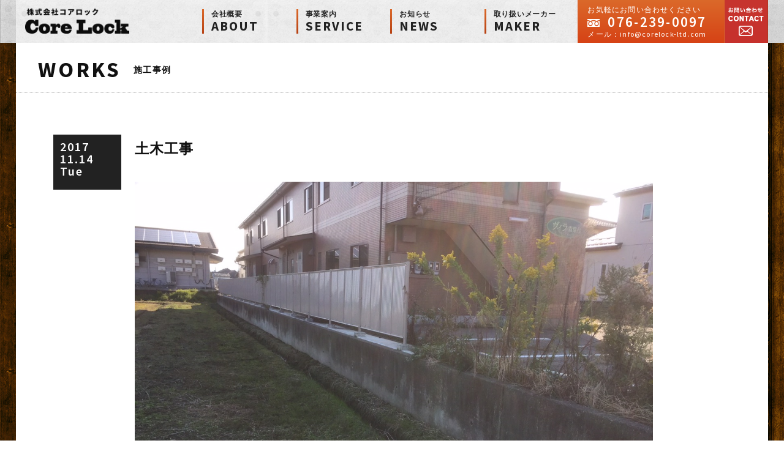

--- FILE ---
content_type: text/html; charset=UTF-8
request_url: https://corelock-ltd.com/works/2017-11-14-1340/
body_size: 29513
content:
<!DOCTYPE html>
<html>
<head>
<meta http-equiv="X-UA-Compatible" content="IE=edge">
<title>[施工事例]土木工事 - 株式会社CoreLock｜石川県金沢市｜地盤沈下対策｜液状化現象対策ならコアロックにお任せください！株式会社CoreLock コアロック</title><meta name="description" content="[施工事例]土木工事 - 株式会社CoreLock｜石川県金沢市｜地盤沈下対策｜液状化現象対策ならコアロックにお任せください！石川県、金沢市で住宅のエクステリア、外構、ガーデン等の工事、安全施設・土木工事、太陽光発電関連工事、地盤沈下修正・曳家工事は(株)CoreLockへお任せください。"><meta charset="utf-8">
<meta name="author" content="株式会社CoreLock">
<meta name="viewport" content="width=1000px">
<link rel="stylesheet" href="https://corelock-ltd.com/css/common.css?ver=20251222">
<!--[if lt IE 9]>
<script src="//cdn.jsdelivr.net/html5shiv/3.7.2/html5shiv.min.js"></script>
<script src="//cdnjs.cloudflare.com/ajax/libs/respond.js/1.4.2/respond.min.js"></script>
<![endif]-->
<meta name="mobile-web-app-capable" content="yes">
<meta name="format-detection" content="telephone=no">

<!-- Search Engine Optimization by Rank Math - https://rankmath.com/ -->
<meta name="robots" content="follow, index, max-snippet:-1, max-video-preview:-1, max-image-preview:large"/>
<link rel="canonical" href="https://corelock-ltd.com/works/2017-11-14-1340/" />
<meta property="og:locale" content="ja_JP" />
<meta property="og:type" content="article" />
<meta property="og:title" content="土木工事 - 株式会社CoreLock｜石川県金沢市｜地盤沈下対策｜液状化現象対策ならコアロックにお任せください！" />
<meta property="og:url" content="https://corelock-ltd.com/works/2017-11-14-1340/" />
<meta property="og:site_name" content="株式会社CoreLock｜石川県金沢市｜地盤沈下対策｜液状化現象対策ならコアロックにお任せください！" />
<meta property="article:section" content="安全施設工・土木工事" />
<meta property="og:updated_time" content="2018-06-20T20:38:33+09:00" />
<meta property="og:image" content="https://corelock-ltd.com/wp/wp-content/uploads/2017/11/IMG_3410.jpg" />
<meta property="og:image:secure_url" content="https://corelock-ltd.com/wp/wp-content/uploads/2017/11/IMG_3410.jpg" />
<meta property="og:image:width" content="1280" />
<meta property="og:image:height" content="960" />
<meta property="og:image:alt" content="土木工事" />
<meta property="og:image:type" content="image/jpeg" />
<meta property="article:published_time" content="2017-11-14T19:24:38+09:00" />
<meta property="article:modified_time" content="2018-06-20T20:38:33+09:00" />
<meta name="twitter:card" content="summary_large_image" />
<meta name="twitter:title" content="土木工事 - 株式会社CoreLock｜石川県金沢市｜地盤沈下対策｜液状化現象対策ならコアロックにお任せください！" />
<meta name="twitter:image" content="https://corelock-ltd.com/wp/wp-content/uploads/2017/11/IMG_3410.jpg" />
<meta name="twitter:label1" content="によって書かれた" />
<meta name="twitter:data1" content="hashimoto@imagine" />
<meta name="twitter:label2" content="読む時間" />
<meta name="twitter:data2" content="一分未満" />
<script type="application/ld+json" class="rank-math-schema">{"@context":"https://schema.org","@graph":[{"@type":["HomeAndConstructionBusiness","Organization"],"@id":"https://corelock-ltd.com/#organization","name":"\u682a\u5f0f\u4f1a\u793eCoreLock","url":"https://corelock-ltd.com","logo":{"@type":"ImageObject","@id":"https://corelock-ltd.com/#logo","url":"https://corelock-ltd.com/wp/wp-content/uploads/2024/02/kin1.png","contentUrl":"https://corelock-ltd.com/wp/wp-content/uploads/2024/02/kin1.png","caption":"\u682a\u5f0f\u4f1a\u793eCoreLock\uff5c\u77f3\u5ddd\u770c\u91d1\u6ca2\u5e02\uff5c\u5730\u76e4\u6c88\u4e0b\u5bfe\u7b56\uff5c\u6db2\u72b6\u5316\u73fe\u8c61\u5bfe\u7b56\u306a\u3089\u30b3\u30a2\u30ed\u30c3\u30af\u306b\u304a\u4efb\u305b\u304f\u3060\u3055\u3044\uff01","inLanguage":"ja","width":"123","height":"123"},"openingHours":["Monday,Tuesday,Wednesday,Thursday,Friday,Saturday,Sunday 09:00-17:00"],"image":{"@id":"https://corelock-ltd.com/#logo"}},{"@type":"WebSite","@id":"https://corelock-ltd.com/#website","url":"https://corelock-ltd.com","name":"\u682a\u5f0f\u4f1a\u793eCoreLock\uff5c\u77f3\u5ddd\u770c\u91d1\u6ca2\u5e02\uff5c\u5730\u76e4\u6c88\u4e0b\u5bfe\u7b56\uff5c\u6db2\u72b6\u5316\u73fe\u8c61\u5bfe\u7b56\u306a\u3089\u30b3\u30a2\u30ed\u30c3\u30af\u306b\u304a\u4efb\u305b\u304f\u3060\u3055\u3044\uff01","alternateName":"\u30b3\u30a2\u30ed\u30c3\u30af","publisher":{"@id":"https://corelock-ltd.com/#organization"},"inLanguage":"ja"},{"@type":"ImageObject","@id":"https://corelock-ltd.com/wp/wp-content/uploads/2017/11/IMG_3410.jpg","url":"https://corelock-ltd.com/wp/wp-content/uploads/2017/11/IMG_3410.jpg","width":"1280","height":"960","caption":"\u571f\u6728\u5de5\u4e8b","inLanguage":"ja"},{"@type":"WebPage","@id":"https://corelock-ltd.com/works/2017-11-14-1340/#webpage","url":"https://corelock-ltd.com/works/2017-11-14-1340/","name":"\u571f\u6728\u5de5\u4e8b - \u682a\u5f0f\u4f1a\u793eCoreLock\uff5c\u77f3\u5ddd\u770c\u91d1\u6ca2\u5e02\uff5c\u5730\u76e4\u6c88\u4e0b\u5bfe\u7b56\uff5c\u6db2\u72b6\u5316\u73fe\u8c61\u5bfe\u7b56\u306a\u3089\u30b3\u30a2\u30ed\u30c3\u30af\u306b\u304a\u4efb\u305b\u304f\u3060\u3055\u3044\uff01","datePublished":"2017-11-14T19:24:38+09:00","dateModified":"2018-06-20T20:38:33+09:00","isPartOf":{"@id":"https://corelock-ltd.com/#website"},"primaryImageOfPage":{"@id":"https://corelock-ltd.com/wp/wp-content/uploads/2017/11/IMG_3410.jpg"},"inLanguage":"ja"},{"@type":"Person","@id":"https://corelock-ltd.com/author/hashimotoimagine/","name":"hashimoto@imagine","url":"https://corelock-ltd.com/author/hashimotoimagine/","image":{"@type":"ImageObject","@id":"https://secure.gravatar.com/avatar/ead24d94a1a0ef3ec240bc630f43fea52610833a5002776234fead74ac2f13f2?s=96&amp;d=mm&amp;r=g","url":"https://secure.gravatar.com/avatar/ead24d94a1a0ef3ec240bc630f43fea52610833a5002776234fead74ac2f13f2?s=96&amp;d=mm&amp;r=g","caption":"hashimoto@imagine","inLanguage":"ja"},"worksFor":{"@id":"https://corelock-ltd.com/#organization"}},{"@type":"BlogPosting","headline":"\u571f\u6728\u5de5\u4e8b - \u682a\u5f0f\u4f1a\u793eCoreLock\uff5c\u77f3\u5ddd\u770c\u91d1\u6ca2\u5e02\uff5c\u5730\u76e4\u6c88\u4e0b\u5bfe\u7b56\uff5c\u6db2\u72b6\u5316\u73fe\u8c61\u5bfe\u7b56\u306a\u3089\u30b3\u30a2\u30ed\u30c3\u30af\u306b\u304a\u4efb\u305b\u304f\u3060\u3055\u3044\uff01","datePublished":"2017-11-14T19:24:38+09:00","dateModified":"2018-06-20T20:38:33+09:00","articleSection":"\u5b89\u5168\u65bd\u8a2d\u5de5\u30fb\u571f\u6728\u5de5\u4e8b, \u5b89\u5168\u65bd\u8a2d\u5de5\u4e8b, \u65bd\u5de5\u4e8b\u4f8b","author":{"@id":"https://corelock-ltd.com/author/hashimotoimagine/","name":"hashimoto@imagine"},"publisher":{"@id":"https://corelock-ltd.com/#organization"},"name":"\u571f\u6728\u5de5\u4e8b - \u682a\u5f0f\u4f1a\u793eCoreLock\uff5c\u77f3\u5ddd\u770c\u91d1\u6ca2\u5e02\uff5c\u5730\u76e4\u6c88\u4e0b\u5bfe\u7b56\uff5c\u6db2\u72b6\u5316\u73fe\u8c61\u5bfe\u7b56\u306a\u3089\u30b3\u30a2\u30ed\u30c3\u30af\u306b\u304a\u4efb\u305b\u304f\u3060\u3055\u3044\uff01","@id":"https://corelock-ltd.com/works/2017-11-14-1340/#richSnippet","isPartOf":{"@id":"https://corelock-ltd.com/works/2017-11-14-1340/#webpage"},"image":{"@id":"https://corelock-ltd.com/wp/wp-content/uploads/2017/11/IMG_3410.jpg"},"inLanguage":"ja","mainEntityOfPage":{"@id":"https://corelock-ltd.com/works/2017-11-14-1340/#webpage"}}]}</script>
<!-- /Rank Math WordPress SEO プラグイン -->

<link rel='dns-prefetch' href='//www.googletagmanager.com' />
<style id='wp-img-auto-sizes-contain-inline-css' type='text/css'>
img:is([sizes=auto i],[sizes^="auto," i]){contain-intrinsic-size:3000px 1500px}
/*# sourceURL=wp-img-auto-sizes-contain-inline-css */
</style>
<style id='wp-emoji-styles-inline-css' type='text/css'>

	img.wp-smiley, img.emoji {
		display: inline !important;
		border: none !important;
		box-shadow: none !important;
		height: 1em !important;
		width: 1em !important;
		margin: 0 0.07em !important;
		vertical-align: -0.1em !important;
		background: none !important;
		padding: 0 !important;
	}
/*# sourceURL=wp-emoji-styles-inline-css */
</style>
<link rel='stylesheet' id='wp-block-library-css' href='https://corelock-ltd.com/wp/wp-includes/css/dist/block-library/style.min.css?ver=6.9' type='text/css' media='all' />
<style id='classic-theme-styles-inline-css' type='text/css'>
/*! This file is auto-generated */
.wp-block-button__link{color:#fff;background-color:#32373c;border-radius:9999px;box-shadow:none;text-decoration:none;padding:calc(.667em + 2px) calc(1.333em + 2px);font-size:1.125em}.wp-block-file__button{background:#32373c;color:#fff;text-decoration:none}
/*# sourceURL=/wp-includes/css/classic-themes.min.css */
</style>
<style id='global-styles-inline-css' type='text/css'>
:root{--wp--preset--aspect-ratio--square: 1;--wp--preset--aspect-ratio--4-3: 4/3;--wp--preset--aspect-ratio--3-4: 3/4;--wp--preset--aspect-ratio--3-2: 3/2;--wp--preset--aspect-ratio--2-3: 2/3;--wp--preset--aspect-ratio--16-9: 16/9;--wp--preset--aspect-ratio--9-16: 9/16;--wp--preset--color--black: #000000;--wp--preset--color--cyan-bluish-gray: #abb8c3;--wp--preset--color--white: #ffffff;--wp--preset--color--pale-pink: #f78da7;--wp--preset--color--vivid-red: #cf2e2e;--wp--preset--color--luminous-vivid-orange: #ff6900;--wp--preset--color--luminous-vivid-amber: #fcb900;--wp--preset--color--light-green-cyan: #7bdcb5;--wp--preset--color--vivid-green-cyan: #00d084;--wp--preset--color--pale-cyan-blue: #8ed1fc;--wp--preset--color--vivid-cyan-blue: #0693e3;--wp--preset--color--vivid-purple: #9b51e0;--wp--preset--gradient--vivid-cyan-blue-to-vivid-purple: linear-gradient(135deg,rgb(6,147,227) 0%,rgb(155,81,224) 100%);--wp--preset--gradient--light-green-cyan-to-vivid-green-cyan: linear-gradient(135deg,rgb(122,220,180) 0%,rgb(0,208,130) 100%);--wp--preset--gradient--luminous-vivid-amber-to-luminous-vivid-orange: linear-gradient(135deg,rgb(252,185,0) 0%,rgb(255,105,0) 100%);--wp--preset--gradient--luminous-vivid-orange-to-vivid-red: linear-gradient(135deg,rgb(255,105,0) 0%,rgb(207,46,46) 100%);--wp--preset--gradient--very-light-gray-to-cyan-bluish-gray: linear-gradient(135deg,rgb(238,238,238) 0%,rgb(169,184,195) 100%);--wp--preset--gradient--cool-to-warm-spectrum: linear-gradient(135deg,rgb(74,234,220) 0%,rgb(151,120,209) 20%,rgb(207,42,186) 40%,rgb(238,44,130) 60%,rgb(251,105,98) 80%,rgb(254,248,76) 100%);--wp--preset--gradient--blush-light-purple: linear-gradient(135deg,rgb(255,206,236) 0%,rgb(152,150,240) 100%);--wp--preset--gradient--blush-bordeaux: linear-gradient(135deg,rgb(254,205,165) 0%,rgb(254,45,45) 50%,rgb(107,0,62) 100%);--wp--preset--gradient--luminous-dusk: linear-gradient(135deg,rgb(255,203,112) 0%,rgb(199,81,192) 50%,rgb(65,88,208) 100%);--wp--preset--gradient--pale-ocean: linear-gradient(135deg,rgb(255,245,203) 0%,rgb(182,227,212) 50%,rgb(51,167,181) 100%);--wp--preset--gradient--electric-grass: linear-gradient(135deg,rgb(202,248,128) 0%,rgb(113,206,126) 100%);--wp--preset--gradient--midnight: linear-gradient(135deg,rgb(2,3,129) 0%,rgb(40,116,252) 100%);--wp--preset--font-size--small: 13px;--wp--preset--font-size--medium: 20px;--wp--preset--font-size--large: 36px;--wp--preset--font-size--x-large: 42px;--wp--preset--spacing--20: 0.44rem;--wp--preset--spacing--30: 0.67rem;--wp--preset--spacing--40: 1rem;--wp--preset--spacing--50: 1.5rem;--wp--preset--spacing--60: 2.25rem;--wp--preset--spacing--70: 3.38rem;--wp--preset--spacing--80: 5.06rem;--wp--preset--shadow--natural: 6px 6px 9px rgba(0, 0, 0, 0.2);--wp--preset--shadow--deep: 12px 12px 50px rgba(0, 0, 0, 0.4);--wp--preset--shadow--sharp: 6px 6px 0px rgba(0, 0, 0, 0.2);--wp--preset--shadow--outlined: 6px 6px 0px -3px rgb(255, 255, 255), 6px 6px rgb(0, 0, 0);--wp--preset--shadow--crisp: 6px 6px 0px rgb(0, 0, 0);}:where(.is-layout-flex){gap: 0.5em;}:where(.is-layout-grid){gap: 0.5em;}body .is-layout-flex{display: flex;}.is-layout-flex{flex-wrap: wrap;align-items: center;}.is-layout-flex > :is(*, div){margin: 0;}body .is-layout-grid{display: grid;}.is-layout-grid > :is(*, div){margin: 0;}:where(.wp-block-columns.is-layout-flex){gap: 2em;}:where(.wp-block-columns.is-layout-grid){gap: 2em;}:where(.wp-block-post-template.is-layout-flex){gap: 1.25em;}:where(.wp-block-post-template.is-layout-grid){gap: 1.25em;}.has-black-color{color: var(--wp--preset--color--black) !important;}.has-cyan-bluish-gray-color{color: var(--wp--preset--color--cyan-bluish-gray) !important;}.has-white-color{color: var(--wp--preset--color--white) !important;}.has-pale-pink-color{color: var(--wp--preset--color--pale-pink) !important;}.has-vivid-red-color{color: var(--wp--preset--color--vivid-red) !important;}.has-luminous-vivid-orange-color{color: var(--wp--preset--color--luminous-vivid-orange) !important;}.has-luminous-vivid-amber-color{color: var(--wp--preset--color--luminous-vivid-amber) !important;}.has-light-green-cyan-color{color: var(--wp--preset--color--light-green-cyan) !important;}.has-vivid-green-cyan-color{color: var(--wp--preset--color--vivid-green-cyan) !important;}.has-pale-cyan-blue-color{color: var(--wp--preset--color--pale-cyan-blue) !important;}.has-vivid-cyan-blue-color{color: var(--wp--preset--color--vivid-cyan-blue) !important;}.has-vivid-purple-color{color: var(--wp--preset--color--vivid-purple) !important;}.has-black-background-color{background-color: var(--wp--preset--color--black) !important;}.has-cyan-bluish-gray-background-color{background-color: var(--wp--preset--color--cyan-bluish-gray) !important;}.has-white-background-color{background-color: var(--wp--preset--color--white) !important;}.has-pale-pink-background-color{background-color: var(--wp--preset--color--pale-pink) !important;}.has-vivid-red-background-color{background-color: var(--wp--preset--color--vivid-red) !important;}.has-luminous-vivid-orange-background-color{background-color: var(--wp--preset--color--luminous-vivid-orange) !important;}.has-luminous-vivid-amber-background-color{background-color: var(--wp--preset--color--luminous-vivid-amber) !important;}.has-light-green-cyan-background-color{background-color: var(--wp--preset--color--light-green-cyan) !important;}.has-vivid-green-cyan-background-color{background-color: var(--wp--preset--color--vivid-green-cyan) !important;}.has-pale-cyan-blue-background-color{background-color: var(--wp--preset--color--pale-cyan-blue) !important;}.has-vivid-cyan-blue-background-color{background-color: var(--wp--preset--color--vivid-cyan-blue) !important;}.has-vivid-purple-background-color{background-color: var(--wp--preset--color--vivid-purple) !important;}.has-black-border-color{border-color: var(--wp--preset--color--black) !important;}.has-cyan-bluish-gray-border-color{border-color: var(--wp--preset--color--cyan-bluish-gray) !important;}.has-white-border-color{border-color: var(--wp--preset--color--white) !important;}.has-pale-pink-border-color{border-color: var(--wp--preset--color--pale-pink) !important;}.has-vivid-red-border-color{border-color: var(--wp--preset--color--vivid-red) !important;}.has-luminous-vivid-orange-border-color{border-color: var(--wp--preset--color--luminous-vivid-orange) !important;}.has-luminous-vivid-amber-border-color{border-color: var(--wp--preset--color--luminous-vivid-amber) !important;}.has-light-green-cyan-border-color{border-color: var(--wp--preset--color--light-green-cyan) !important;}.has-vivid-green-cyan-border-color{border-color: var(--wp--preset--color--vivid-green-cyan) !important;}.has-pale-cyan-blue-border-color{border-color: var(--wp--preset--color--pale-cyan-blue) !important;}.has-vivid-cyan-blue-border-color{border-color: var(--wp--preset--color--vivid-cyan-blue) !important;}.has-vivid-purple-border-color{border-color: var(--wp--preset--color--vivid-purple) !important;}.has-vivid-cyan-blue-to-vivid-purple-gradient-background{background: var(--wp--preset--gradient--vivid-cyan-blue-to-vivid-purple) !important;}.has-light-green-cyan-to-vivid-green-cyan-gradient-background{background: var(--wp--preset--gradient--light-green-cyan-to-vivid-green-cyan) !important;}.has-luminous-vivid-amber-to-luminous-vivid-orange-gradient-background{background: var(--wp--preset--gradient--luminous-vivid-amber-to-luminous-vivid-orange) !important;}.has-luminous-vivid-orange-to-vivid-red-gradient-background{background: var(--wp--preset--gradient--luminous-vivid-orange-to-vivid-red) !important;}.has-very-light-gray-to-cyan-bluish-gray-gradient-background{background: var(--wp--preset--gradient--very-light-gray-to-cyan-bluish-gray) !important;}.has-cool-to-warm-spectrum-gradient-background{background: var(--wp--preset--gradient--cool-to-warm-spectrum) !important;}.has-blush-light-purple-gradient-background{background: var(--wp--preset--gradient--blush-light-purple) !important;}.has-blush-bordeaux-gradient-background{background: var(--wp--preset--gradient--blush-bordeaux) !important;}.has-luminous-dusk-gradient-background{background: var(--wp--preset--gradient--luminous-dusk) !important;}.has-pale-ocean-gradient-background{background: var(--wp--preset--gradient--pale-ocean) !important;}.has-electric-grass-gradient-background{background: var(--wp--preset--gradient--electric-grass) !important;}.has-midnight-gradient-background{background: var(--wp--preset--gradient--midnight) !important;}.has-small-font-size{font-size: var(--wp--preset--font-size--small) !important;}.has-medium-font-size{font-size: var(--wp--preset--font-size--medium) !important;}.has-large-font-size{font-size: var(--wp--preset--font-size--large) !important;}.has-x-large-font-size{font-size: var(--wp--preset--font-size--x-large) !important;}
:where(.wp-block-post-template.is-layout-flex){gap: 1.25em;}:where(.wp-block-post-template.is-layout-grid){gap: 1.25em;}
:where(.wp-block-term-template.is-layout-flex){gap: 1.25em;}:where(.wp-block-term-template.is-layout-grid){gap: 1.25em;}
:where(.wp-block-columns.is-layout-flex){gap: 2em;}:where(.wp-block-columns.is-layout-grid){gap: 2em;}
:root :where(.wp-block-pullquote){font-size: 1.5em;line-height: 1.6;}
/*# sourceURL=global-styles-inline-css */
</style>

<!-- Site Kit によって追加された Google タグ（gtag.js）スニペット -->
<!-- Google アナリティクス スニペット (Site Kit が追加) -->
<script type="text/javascript" src="https://www.googletagmanager.com/gtag/js?id=GT-K5QV9RN" id="google_gtagjs-js" async></script>
<script type="text/javascript" id="google_gtagjs-js-after">
/* <![CDATA[ */
window.dataLayer = window.dataLayer || [];function gtag(){dataLayer.push(arguments);}
gtag("set","linker",{"domains":["corelock-ltd.com"]});
gtag("js", new Date());
gtag("set", "developer_id.dZTNiMT", true);
gtag("config", "GT-K5QV9RN");
//# sourceURL=google_gtagjs-js-after
/* ]]> */
</script>
<meta name="generator" content="Site Kit by Google 1.168.0" /><meta name="generator" content="Elementor 3.33.6; features: e_font_icon_svg, additional_custom_breakpoints; settings: css_print_method-external, google_font-enabled, font_display-swap">
			<style>
				.e-con.e-parent:nth-of-type(n+4):not(.e-lazyloaded):not(.e-no-lazyload),
				.e-con.e-parent:nth-of-type(n+4):not(.e-lazyloaded):not(.e-no-lazyload) * {
					background-image: none !important;
				}
				@media screen and (max-height: 1024px) {
					.e-con.e-parent:nth-of-type(n+3):not(.e-lazyloaded):not(.e-no-lazyload),
					.e-con.e-parent:nth-of-type(n+3):not(.e-lazyloaded):not(.e-no-lazyload) * {
						background-image: none !important;
					}
				}
				@media screen and (max-height: 640px) {
					.e-con.e-parent:nth-of-type(n+2):not(.e-lazyloaded):not(.e-no-lazyload),
					.e-con.e-parent:nth-of-type(n+2):not(.e-lazyloaded):not(.e-no-lazyload) * {
						background-image: none !important;
					}
				}
			</style>
			<link rel="icon" href="https://corelock-ltd.com/wp/wp-content/uploads/2025/12/cropped-icon-32x32.png" sizes="32x32" />
<link rel="icon" href="https://corelock-ltd.com/wp/wp-content/uploads/2025/12/cropped-icon-192x192.png" sizes="192x192" />
<link rel="apple-touch-icon" href="https://corelock-ltd.com/wp/wp-content/uploads/2025/12/cropped-icon-180x180.png" />
<meta name="msapplication-TileImage" content="https://corelock-ltd.com/wp/wp-content/uploads/2025/12/cropped-icon-270x270.png" />
</head>

<body data-rsssl=1>
<!--google analytics-->
<script>
(function(i,s,o,g,r,a,m){i['GoogleAnalyticsObject']=r;i[r]=i[r]||function(){
(i[r].q=i[r].q||[]).push(arguments)},i[r].l=1*new Date();a=s.createElement(o),
m=s.getElementsByTagName(o)[0];a.async=1;a.src=g;m.parentNode.insertBefore(a,m)
})(window,document,'script','https://www.google-analytics.com/analytics.js','ga');
ga('create', 'UA-92304986-1', 'auto');
ga('send', 'pageview');
</script>
<!--//google analytics-->
<a id="pagetop"></a>
<div id="wrap">
<header>
<div class="fixwid">
<a id="logo" href="https://corelock-ltd.com"><img src="https://corelock-ltd.com/imgs/common/logo.png" alt="Core Lock ロゴ"></a>
<nav>
<ul id="navi">
<li><a href="https://corelock-ltd.com/about/"><span>会社概要</span>ABOUT</a></li>
<li><a href="https://corelock-ltd.com/service/"><span>事業案内</span>SERVICE</a>
  <ul class="drop">
  <li><a href="https://corelock-ltd.com/service/?type=exterior">エクステリア・住宅外構・お庭づくり</a></li>
  <li><a href="https://corelock-ltd.com/service/?type=publicworks">安全施設工・土木工事</a></li>
  <li><a href="https://corelock-ltd.com/service/?type=solar">太陽光発電全般</a></li>
  <li><a href="https://corelock-ltd.com/service/?type=ground">地盤沈下修正・曳家</a></li>
  <li><a href="https://corelock-ltd.com/service/?type=block">ブロック塀診断</a></li>
  </ul>
</li>
<li><a href="https://corelock-ltd.com/news/"><span>お知らせ</span>NEWS</a></li>
<li><a href="https://corelock-ltd.com/maker/"><span>取り扱いメーカー</span>MAKER</a></li>
</ul>
</nav>
<div id="contactnavi">
<span>お気軽にお問い合わせください</span>
<span id="freedial">076-239-0097</span>
<span class="mailad">メール：info@corelock-ltd.com</span>
<a id="contactmail" href="https://corelock-ltd.com/contact/">お問い合わせ</a>
</div>
</div><!--/fixwid-->
</header>

<div id="news" class="page fixwid">
<section>
<h1><span>WORKS</span><strong>施工事例</strong></h1>

<div id="gbox">
<ul>

<li>
<span class="date">2017<br>11.14<br>Tue</span>
<h2>土木工事</h2>
<div class="article">
<img width="1280" height="960" src="https://corelock-ltd.com/wp/wp-content/uploads/2017/11/IMG_3410.jpg" class="attachment-post-thumbnail size-post-thumbnail wp-post-image" alt="土木工事" decoding="async" srcset="https://corelock-ltd.com/wp/wp-content/uploads/2017/11/IMG_3410.jpg 1280w, https://corelock-ltd.com/wp/wp-content/uploads/2017/11/IMG_3410-750x563.jpg 750w, https://corelock-ltd.com/wp/wp-content/uploads/2017/11/IMG_3410-500x375.jpg 500w, https://corelock-ltd.com/wp/wp-content/uploads/2017/11/IMG_3410-768x576.jpg 768w, https://corelock-ltd.com/wp/wp-content/uploads/2017/11/IMG_3410-1000x750.jpg 1000w" sizes="(max-width: 1280px) 100vw, 1280px" /></div><!--/article-->
</li>

</ul>
</div><!--gbox-->

<div id="pagebtn" class="fixwid">
<span id="next"><a href="https://corelock-ltd.com/works/2017-11-14-1343/" rel="next">NEXT &gt;</a></span>
<span id="prev"><a href="https://corelock-ltd.com/works/2017-11-14-1337/" rel="prev">&lt; PREV</a></span>

</div><!--/pagebtn-->

</section>

</div><!--/page-->

<footer>
<div class="fixwid">
<div class="footnav">
<a href="https://corelock-ltd.com/about/">会社概要</a>|
<a href="https://corelock-ltd.com/contact/">お問い合わせ</a>|
<a href="https://corelock-ltd.com/contact/privacy.php">プライバシーポリシー</a>
</div><!--/footnav-->
<img id="footlogo" src="https://corelock-ltd.com/imgs/common/footlogo.png" alt="株式会社 Core Lock/Safety first＆Amenity＆Life support/柵芸社">
<ul>
<li>
<h2>本　社</h2>
<address>〒920-8217 <span>石川県金沢市近岡町37-3 </span><br>
TEL (076)239-0097　FAX (076)239-0096
</address>
</li>
<li>
<h2>資材置場</h2>
<address>〒920-0213 <span>石川県金沢市大河端町西248-1</span><br>
TEL (076)256-0471　FAX (076)256-0391
</address>
</li>
</ul>
<a href="#pagetop" id="pagetopbtn">PAGE TOP</a>
</div><!--/fixwid-->
<p id="cr"><span>copyright 2026 ©Core Lock ltd. All rights reserved.</span></p>
</footer>

</div><!--/wrap-->
<script src="https://code.jquery.com/jquery-1.12.3.min.js" integrity="sha256-aaODHAgvwQW1bFOGXMeX+pC4PZIPsvn2h1sArYOhgXQ=" crossorigin="anonymous"></script>
<script src="https://corelock-ltd.com/js/common.js"></script>
<script type="speculationrules">
{"prefetch":[{"source":"document","where":{"and":[{"href_matches":"/*"},{"not":{"href_matches":["/wp/wp-*.php","/wp/wp-admin/*","/wp/wp-content/uploads/*","/wp/wp-content/*","/wp/wp-content/plugins/*","/wp/wp-content/themes/corelock/*","/*\\?(.+)"]}},{"not":{"selector_matches":"a[rel~=\"nofollow\"]"}},{"not":{"selector_matches":".no-prefetch, .no-prefetch a"}}]},"eagerness":"conservative"}]}
</script>
			<script>
				const lazyloadRunObserver = () => {
					const lazyloadBackgrounds = document.querySelectorAll( `.e-con.e-parent:not(.e-lazyloaded)` );
					const lazyloadBackgroundObserver = new IntersectionObserver( ( entries ) => {
						entries.forEach( ( entry ) => {
							if ( entry.isIntersecting ) {
								let lazyloadBackground = entry.target;
								if( lazyloadBackground ) {
									lazyloadBackground.classList.add( 'e-lazyloaded' );
								}
								lazyloadBackgroundObserver.unobserve( entry.target );
							}
						});
					}, { rootMargin: '200px 0px 200px 0px' } );
					lazyloadBackgrounds.forEach( ( lazyloadBackground ) => {
						lazyloadBackgroundObserver.observe( lazyloadBackground );
					} );
				};
				const events = [
					'DOMContentLoaded',
					'elementor/lazyload/observe',
				];
				events.forEach( ( event ) => {
					document.addEventListener( event, lazyloadRunObserver );
				} );
			</script>
			<script id="wp-emoji-settings" type="application/json">
{"baseUrl":"https://s.w.org/images/core/emoji/17.0.2/72x72/","ext":".png","svgUrl":"https://s.w.org/images/core/emoji/17.0.2/svg/","svgExt":".svg","source":{"concatemoji":"https://corelock-ltd.com/wp/wp-includes/js/wp-emoji-release.min.js?ver=6.9"}}
</script>
<script type="module">
/* <![CDATA[ */
/*! This file is auto-generated */
const a=JSON.parse(document.getElementById("wp-emoji-settings").textContent),o=(window._wpemojiSettings=a,"wpEmojiSettingsSupports"),s=["flag","emoji"];function i(e){try{var t={supportTests:e,timestamp:(new Date).valueOf()};sessionStorage.setItem(o,JSON.stringify(t))}catch(e){}}function c(e,t,n){e.clearRect(0,0,e.canvas.width,e.canvas.height),e.fillText(t,0,0);t=new Uint32Array(e.getImageData(0,0,e.canvas.width,e.canvas.height).data);e.clearRect(0,0,e.canvas.width,e.canvas.height),e.fillText(n,0,0);const a=new Uint32Array(e.getImageData(0,0,e.canvas.width,e.canvas.height).data);return t.every((e,t)=>e===a[t])}function p(e,t){e.clearRect(0,0,e.canvas.width,e.canvas.height),e.fillText(t,0,0);var n=e.getImageData(16,16,1,1);for(let e=0;e<n.data.length;e++)if(0!==n.data[e])return!1;return!0}function u(e,t,n,a){switch(t){case"flag":return n(e,"\ud83c\udff3\ufe0f\u200d\u26a7\ufe0f","\ud83c\udff3\ufe0f\u200b\u26a7\ufe0f")?!1:!n(e,"\ud83c\udde8\ud83c\uddf6","\ud83c\udde8\u200b\ud83c\uddf6")&&!n(e,"\ud83c\udff4\udb40\udc67\udb40\udc62\udb40\udc65\udb40\udc6e\udb40\udc67\udb40\udc7f","\ud83c\udff4\u200b\udb40\udc67\u200b\udb40\udc62\u200b\udb40\udc65\u200b\udb40\udc6e\u200b\udb40\udc67\u200b\udb40\udc7f");case"emoji":return!a(e,"\ud83e\u1fac8")}return!1}function f(e,t,n,a){let r;const o=(r="undefined"!=typeof WorkerGlobalScope&&self instanceof WorkerGlobalScope?new OffscreenCanvas(300,150):document.createElement("canvas")).getContext("2d",{willReadFrequently:!0}),s=(o.textBaseline="top",o.font="600 32px Arial",{});return e.forEach(e=>{s[e]=t(o,e,n,a)}),s}function r(e){var t=document.createElement("script");t.src=e,t.defer=!0,document.head.appendChild(t)}a.supports={everything:!0,everythingExceptFlag:!0},new Promise(t=>{let n=function(){try{var e=JSON.parse(sessionStorage.getItem(o));if("object"==typeof e&&"number"==typeof e.timestamp&&(new Date).valueOf()<e.timestamp+604800&&"object"==typeof e.supportTests)return e.supportTests}catch(e){}return null}();if(!n){if("undefined"!=typeof Worker&&"undefined"!=typeof OffscreenCanvas&&"undefined"!=typeof URL&&URL.createObjectURL&&"undefined"!=typeof Blob)try{var e="postMessage("+f.toString()+"("+[JSON.stringify(s),u.toString(),c.toString(),p.toString()].join(",")+"));",a=new Blob([e],{type:"text/javascript"});const r=new Worker(URL.createObjectURL(a),{name:"wpTestEmojiSupports"});return void(r.onmessage=e=>{i(n=e.data),r.terminate(),t(n)})}catch(e){}i(n=f(s,u,c,p))}t(n)}).then(e=>{for(const n in e)a.supports[n]=e[n],a.supports.everything=a.supports.everything&&a.supports[n],"flag"!==n&&(a.supports.everythingExceptFlag=a.supports.everythingExceptFlag&&a.supports[n]);var t;a.supports.everythingExceptFlag=a.supports.everythingExceptFlag&&!a.supports.flag,a.supports.everything||((t=a.source||{}).concatemoji?r(t.concatemoji):t.wpemoji&&t.twemoji&&(r(t.twemoji),r(t.wpemoji)))});
//# sourceURL=https://corelock-ltd.com/wp/wp-includes/js/wp-emoji-loader.min.js
/* ]]> */
</script>
</body>
</html>


--- FILE ---
content_type: text/css
request_url: https://corelock-ltd.com/css/common.css?ver=20251222
body_size: 15496
content:
@charset "UTF-8";
@import url(https://fonts.googleapis.com/css?family=Source+Sans+Pro:400,600,700);
/* CSS Document */
html,body,div,h1,h2,h3,h4,h5,h6,p,ul,li,span,strong,table,tr,th,td,dl,dt,dd,img,header,section,article,footer,form{margin:0;padding:0;border:0;outline:0;font-size:100%;vertical-align:baseline;background:transparent;font-weight:400;}
body{line-height:1;color:#111;font-family:"Source Sans Pro",Roboto,Arial,"Meiryo UI","メイリオ",Meiryo,"ヒラギノ角ゴ Pro W3","Hiragino Kaku Gothic Pro","游ゴシック","Yu Gothic","游ゴシック体","YuGothic","ＭＳ Ｐゴシック","MS PGothic",sans-serif;font-size:1em;letter-spacing:0.03em;}
article,aside,footer,header,nav,section{display:block;}
ul,li{list-style:none;}
input{vertical-align:middle;}
a{color:#111;text-decoration:none;}
body{font-size:15px;background:#f2f2f2;min-width:1000px;background:url(../imgs/common/bg_footer.jpg);-webkit-text-size-adjust:100%;}

/*common*/
.fixwid{min-width:1000px;max-width:1300px;width:96%;margin:0 auto;position:relative;}

#wrap{min-width:1000px;margin-top:70px;}

header{width:100%;height:70px;position:fixed;overflow:;top:0;z-index:50;background:url(../imgs/common/bg3.jpg);}
header .fixwid{background:url(../imgs/common/bg1.jpg);height:70px;/*background-image:linear-gradient(#272727,#000);*/}
a#logo:link,
a#logo:visited{display:block;width:200px;height:70px;text-align:center;float:left;opacity:0.95;}
a#logo:hover{opacity:1;}
#logo img{padding:13px 0 0 0;width:170px;height:auto;}
#navi{width:50%;float:right;margin-right:310px;min-width:480px;}
#navi li{float:left;width:25%;height:70px;}
#navi a:link,
#navi a:visited{display:block;height:70px;padding:15px 0 15px 15px;position:relative;color:#222;font-size:1.4em;font-weight:900;letter-spacing:0.1em;}
#navi a:hover{opacity:0.7;}
#navi a span{display:block;padding:2px 0 0.3em 0;font-size:0.57em;letter-spacing:0.06em;font-weight:bold;}
#navi a:after{content:"";display:block;width:3px;height:40px;position:absolute;left:0;top:15px;background:#db692a;background-image:linear-gradient(#db692a,#b74214);}

#navi .drop{position:absolute;width:100%;top:70px;left:0;overflow:hidden;display:none;}
#navi .drop li{float:none;width:100%;height:auto;}
#navi .drop a:link,
#navi .drop a:visited{width:100%;height:auto;padding:1em 0.5em;font-size:0.8em;background:#222;color:#fff;font-weight:bold;line-height:1.3;}
#navi .drop a:hover{background:#2c2c2c;}
#navi .drop a:after{display:none;}

#contactnavi{width:280px;height:50px;padding:10px 15px 10px 15px;position:absolute;top:0;right:0;border-left:#db5c2a 1px solid;background:#db692a;background-image:linear-gradient(#db692a,#d64215);color:#fff;font-size:0.8em;}
#contactnavi span{display:block;padding:0 0 3px 0;letter-spacing:0.1em;}
#contactnavi span.mailad{font-size:1em;}
#freedial{display:block;padding:0 0 3px 33px!important;background:url(../imgs/common/freedial.png) no-repeat left center / 20px auto;font-size:1.9em;font-weight:600;}
a#contactmail:link,
a#contactmail:visited{display:block;height:70px;width:70px;background:url(../imgs/common/mail.png) no-repeat center rgba(197,47,47,0.9);position:absolute;top:0;right:0;border-left:#db692a 1px solid;border-right:#ac381e 1px solid;text-indent:-9999px;}
a#contactmail:hover{background:url(../imgs/common/mail.png) no-repeat center rgba(177,29,29,1);}
@media screen and (max-width:1150px){
.fixwid{width:100%;}
#navi{font-size:0.94em;float:left;margin-right:0;}
.drop{font-size:0.94em;}
}
.page{background:#fff;padding:1em 0 7em 0;margin-bottom:1em;box-shadow:0 0 30px rgba(0,0,0,0.05);}
.page section{margin:1em 0;}
.page h1{margin:0;padding:0.3em 3% 0.5em 3%;overflow:hidden;font-size:2.4em;border-bottom:#bbb 1px dotted;}
.page h1 span{display:block;float:left;font-weight:700;letter-spacing:0.1em;}
.page h1 strong{display:block;float:left;padding:0.9em 3em 0.9em 1.5em;;font-size:0.38em;font-weight:bold;letter-spacing:0.1em;}

footer{width:100%;background:url(../imgs/common/bg_footer.jpg);}
footer .footnav{padding:0 0 1em 0;text-align:right;color:#fff;}
footer .footnav a:link,
footer .footnav a:visited{padding:0 1.5em;font-size:0.86em;font-weight:bold;letter-spacing:0.07em;color:#fff;}
footer .footnav a:hover{text-decoration:underline;}
footer #footlogo{float:left;padding:2em 0 0 0;width:30%;height:auto;max-width:400px;}
footer ul{width:65%;float:right;overflow:hidden;max-width:700px;}
footer ul li{width:50%;max-width:350px;float:left;padding:2.5em 0 0 0;}
footer ul h2{padding:0.5em 0;font-weight:bold;font-size:0.94em;color:#fff;}
footer ul address{font-style:normal;line-height:1.5;letter-spacing:0.1em;color:#fff;}
footer ul address span{white-space:nowrap;}
footer a#pagetopbtn:link,
footer a#pagetopbtn:visited{display:block;width:100px;height:30px;padding:60px 0 0 0;position:absolute;top:-120px;right:2em;background:url(../imgs/common/arrow_t_b.png) no-repeat center 20px;font-size:0.94em;font-weight:600;text-align:center;}
footer a#pagetopbtn:hover{opacity:0.8;}
footer #cr{clear:both;margin:1em 0 0 0;}
footer #cr span{display:block;width:97%;margin:0 auto;padding:0.5em 0;text-align:right;font-size:0.8em;letter-spacing:0.1em;color:#fff;}

/*index*/
#indeximg{width:100%;min-width:1000px;margin:0 auto;height:470px;position:relative;background:#222;}
#imgloop{width:100%;height:630px;position:relative;}
#imgloop img{position:absolute;width:100%;display:none;}
#indexlogo{position:absolute;top:200px;left:-500px;}
#textloop{width:90%;height:123px;position:absolute;bottom:-5px;left:3%;}
#textloop img{position:absolute;height:123px;width:auto;opacity:0;}

#index.page{padding:2em 0 3em 0;position:relative;}
#index.page section{padding:0 3%;margin:1em 0 3em 0;}
#index.page h1{margin:0 0 0.5em 0;padding:0;border:none;}
#index.page h1 strong{background:url(../imgs/common/arrow_r_b.png) no-repeat right center;}
#index #recruit{display:block;position:absolute;right:3%;padding:1em 1.5em;border-radius:1.5em;font-size:0.9em;background:rgba(197,47,47,1);color:#fff;}

.works{}
.works ul{width:104%;height:auto;overflow:hidden;}
.works li{width:21%;height:200px;overflow:hidden;float:left;margin:0 4% 1em 0;padding:0 0 0 0;position:relative;line-height:1.5;}
.works li img{width:100%;height:auto;min-height:200px;display:block;opacity:0;}
.works li span{display:block;width:100%;height:200px;background-size:contain!important;background-repeat:no-repeat;background-position:center;}
.works li p{display:block;width:94%;height:1em;padding:0.7em 3%;background:#222;position:absolute;bottom:0;left:0;right:0;color:#fff;font-size:0.87em;font-weight:600;letter-spacing:0.1em;white-space:nowrap;overflow:hidden;text-overflow:ellipsis;}
.works li p strong{padding-left:0.5em;font-weight:normal;}

.news{}
.news ul{width:100%;height:auto;}
.news ul li{border-bottom:#ddd 1px solid;}
.news ul li a:link,
.news ul li a:visited{display:block;padding:1em 0.5em;}
.news ul li a:hover{background:#f2f2f2;}
.news ul li span{display:block;width:5em;padding:0 1em 0 0;float:left;letter-spacing:0.1em;font-weight:600;}

/*service*/
.service{margin:0!important;}
#servicenav{width:94%;padding:0 3%;border-bottom:#222 1px dotted;overflow:hidden;}
#servicenav li{padding:0 2em 0 0;float:left;}
#servicenav li a:link,
#servicenav li a:visited,
#servicenav li span{display:block;padding:1.5em 0 1.7em 0;letter-spacing:0.1em;font-weight:bold;position:relative;font-size:0.9en;}
#servicenav li span:after{content:"";display:block;width:100%;height:8px;background:#db692a;position:absolute;bottom:-5px;left:0;right:0;}
#servicenav li a:hover{color:#db692a;}

#desc{padding:2em 7%;overflow:hidden;}
#desc h2{padding:2.5em 0 1.5em 0;font-size:2em;font-weight:bolder;letter-spacing:0.1em;line-height:1.6;position:relative;}
#desc p{width:45%;padding:0 0 0 0;line-height:1.9;}
#desc img{width:50%;height:auto;float:right;}
@media screen and (max-width:1200px){
#desc{padding:2em 5%;}
#desc h2{padding:1.5em 0 1em 0;font-size:1.8em;}
}
#service .works{margin:0 5%;}

.cat2{padding:1em 0 1em 0;}
.cat2 a,
.cat2 span{display:inline-block;padding:0.7em;margin:0.5em;background:#eee;font-weight:bold;}
.cat2 span{background:#db692a;color:#fff;}
.cat2 a:hover{color:#db692a;}

#workshead{border-top:#222 1px dotted;border-bottom:#222 1px dotted;overflow:hidden;}
#workshead h2{padding:0 0.3em;font-size:1.4em;line-height:2em;display:inline;letter-spacing:0.225em;}
#workshead #paging{border:none;float:right;}
#paging{padding:0.5em 0;text-align:right;border-top:#222 1px dotted;}
#paging a:link,
#paging a:visited,
#paging span{padding:0.5em 1em;font-weight:bold;line-height:2em;}
#paging a:hover,
#paging span{background:#db692a;color:#fff;}
#service .works ul li{margin-top:1.5em;margin-bottom:1.5em;}

/*about*/
#gbox{width:90%;margin:3em auto;}
#about table{width:100%;margin:1em 0;border-top:#ddd 1px solid;}
#about th{padding:0.7em 1%;font-size:1.14em;letter-spacing:0.1em;border-bottom:#ddd 1px solid;text-align:left;line-height:1.5;vertical-align:top;white-space:nowrap;}
#about td{padding:0.7em 1% 0.7em 3%;font-size:1.14em;letter-spacing:0.05em;border-bottom:#ddd 1px solid;line-height:1.6;}
#about td div{overflow:hidden;border-bottom:#fff 3px solid;}
#about td span{display:block;float:left;width:18%;height:4em;padding:0.7em 1%;background:#ddd;line-height:1.3;}
#about td address{width:73%;padding:0 1%;float:left;height:4em;font-style:normal;}
#about td p strong{padding:0.2em 0.5em;background:#db692a;color:#fff;border-radius:5px;}
#about td p{padding:0.5em 0;font-size:0.93em;border-bottom:#ccc 1px dotted;}
#about td p:last-child{border:none;}

/*news*/
#news section{margin:0!important;}
#news li{padding:1.5em 0;overflow:hidden;border-bottom:#ddd 1px solid;}
#news li .date{display:block;width:8%;padding:0.5em 1% 1em 1%;float:left;background:#222;color:#fff;font-size:1.34em;letter-spacing:0.1em;font-weight:600;}
#news li h2{display:block;width:85%;margin:0 0 1em 11%;padding:0.5em 1%;font-size:1.54em;letter-spacing:0.05em;font-weight:bold;}
#news li .article{width:85%;margin:0 0 0 11%;padding:0.5em 1%;line-height:1.6;}
#news li .article p{margin:0 0 1em 0;}
#news li .article img{max-width:90%;height:auto;}
#pagebtn{padding:1em 0;position:relative;width:90%;margin:0 auto 3em auto;;}
#pagebtn span{position:absolute;}
#pagebtn span a:link,
#pagebtn span a:visited{padding:0.3em;font-size:1.27em;letter-spacing:0.225em;font-weight:700;}
#pagebtn span a:hover{background:#db692a;color:#fff;}
#pagebtn #next{right:0;}
#pagebtn #prev{left:0;}

.news-wrap {
  display: flex;
  gap: 30px;
  align-items: flex-start;
}

/* 左：NEWS（広め） */
.news-list {
  flex: 2;   /* ← 左を大きく */
}

/* 右：動画 */
.news-movie {
  padding-top: 1rem;	
  flex: 1;
}
.news-movie video {
  width: 100%;
  max-width: 100%;
  height: auto;
  display: block;
}

/* 動画をレスポンシブに */
.movie-inner {
  position: relative;
  	
  /*padding-top: 56.25%;  16:9 */
}


.movie-inner iframe {
  position: absolute;
  top: 0;
  left: 0;
  width: 100%;
  height: 100%;
}


/*maker*/
#maker li{border-bottom:#ddd 1px solid;}
#maker a:link,
#maker a:visited{display:block;padding:0.7em;font-size:1.07em;letter-spacing:0.1em;}
#maker a:hover{background:#f2f2f2;}
#maker a:after{content:"　";padding:0 1em;background:url(../imgs/common/ico_link.png) no-repeat center;}

/*contact*/
#contact p{text-align:center;margin:1em 0;line-height:1.7;}
#contact ul{margin:2em auto;width:80%;}
#contact li{padding:1em 0;overflow:hidden;border-bottom:#ddd 1px dotted;}
#contact label{}
#contact li span{display:block;width:20%;padding:0.5em;float:left;}
#contact input[type="text"],
#contact textarea{width:75%;float:left;padding:0.3em 0.5em;font-size:19px;border:none;background:#ddd;border-radius:0.3em;line-height:1.7;letter-spacing:0.05em;}
#contact textarea{height:7em;}
#contact input[type="submit"]{display:block;width:50%;height:3em;margin:0 auto;background:rgba(197,47,47,1);border:none;border-radius:0.5em;color:#fff;letter-spacing:0.05em;font-size:1.334em;transition:all .3s;}
#contact input[type="submit"]:hover{width:53%;letter-spacing:0.1em;background:rgba(224,111,20,1);}
#contact li:last-child{border:none;}
#contact #thanx{width:500px;padding:2em;margin:0 auto;background:#f3f3f3;}
#contact #thanx img{display:block;width:330px;height:auto;padding:1em 0;margin:0 auto;}
#contact #thanx h3{font-size:1.8em;margin:1em 0 2em 0;text-align:center;line-height:1.7;}
#contact #thanx p{width:500px;margin:1em auto;text-align:left;}
#contact #thanx p a{text-decoration:underline;}
#contact #thanx #btn{display:block;margin:2em auto 0 auto;width:10em;padding:0.7em 1em;background:#ccc;text-align:center;border-radius:0.3em;}
#contact #thanx #btn:hover{background:#999;color:#fff;}
#privacy h3{margin:2em 0 1em 0;font-size:1.24em;font-weight:bold;}
#privacy h4{font-weight:bold;}
#privacy p{line-height:1.7;}
#privacy p.box{padding:1em;margin:1em 0;background:#f5f5f5;}

/*works*/
#works section{margin:0!important;}


/*subsidence_correction*/
#subsidence_correctionboxh1{width:auto; padding: 3rem; margin:0em auto; background:url(../imgs/subsidence_correction/backimg.png) #ffe9a7 no-repeat right top 80px; background-size: 700px; }
#subsidence_correctionboxh1 h2{ color: #f15a24; font-size:2rem; font-weight:bold; margin:1rem; line-height:1.2em; }
#subsidence_correctionboxh1 h3{ color: #000; font-size:1.5rem; font-weight:700; margin:1rem; line-height:1.7em; }
#subsidence_correctionboxh1 p{ color: #000; font-size:1.4rem; font-weight:500; line-height:2.3em; margin: 0rem auto; text-align: center; }
#subsidence_correctionboxh1 p span{ font-size:1.4rem;  font-weight:700; background: #FEF060; }


#subsidence_correctionbox{width:90%; margin:2em auto;}
#subsidence_correctionbox h2{ color: #f15a24; font-size:2rem; font-weight:bold; margin:1rem; line-height:1.2em; }
#subsidence_correctionbox h3{ color: #000; font-size:1.5rem; font-weight:700; margin:1rem; line-height:1.7em; }
#subsidence_correctionbox p{ color: #000; font-size:1.4rem; font-weight:500; line-height:2.3em; margin: 2rem auto; text-align: center; }
#subsidence_correctionbox p span{ font-size:1.4rem;  font-weight:700; background: #FEF060; }

#subsidence_correctionbox .container {
  display: flex;                /* Flexboxを有効化 */
  justify-content: space-between; /* 画像の間隔を均等にする */
  gap: 10px;                   /* 画像間の余白 */
}

#subsidence_correctionbox .container img {
  width: 48%;                  /* 画像の横幅（約半分ずつ） */
  height: auto;                /* 比率を維持 */
}

#subsidence_correctionbox .contact{background: #f3f3f3; margin-top:2rem; }
#subsidence_correctionbox .contact h4{background: #f15a24; color: #fff; padding:2rem; font-size:1.2rem; font-weight:700; text-align: center;}

#subsidence_correctionbox .contact .container {
  display: flex; /* これで横並び */
  justify-content: space-between; /* 均等に左右配置したい場合 */
  padding: 2rem;	
}
#subsidence_correctionbox .contact .container .box1, .box2 {
  width: 48%; 
}



.box{text-align: center; }

.box2{text-align: center; }
.btn-secondary {
  background-color: #ffffff; /* 白 */
  color: #f15a24;             /* オレンジ */
  border: 2px solid #f15a24; /* オレンジの枠線 */
  padding: 1rem 3rem;
  border-radius: 4px;
  font-weight: bold;
   font-size:1.5rem; 
  cursor: pointer;
  transition: all 0.3s ease;
}

.btn-secondary:hover {
  background-color: #f15a24; /* ホバーで塗りつぶし */
  color: #ffffff;
}

.tel-link {
  font-weight: 600;
  color: #333;
  font-size: 1.7rem;
  text-decoration: none;
}


.tel-link:hover {

}
